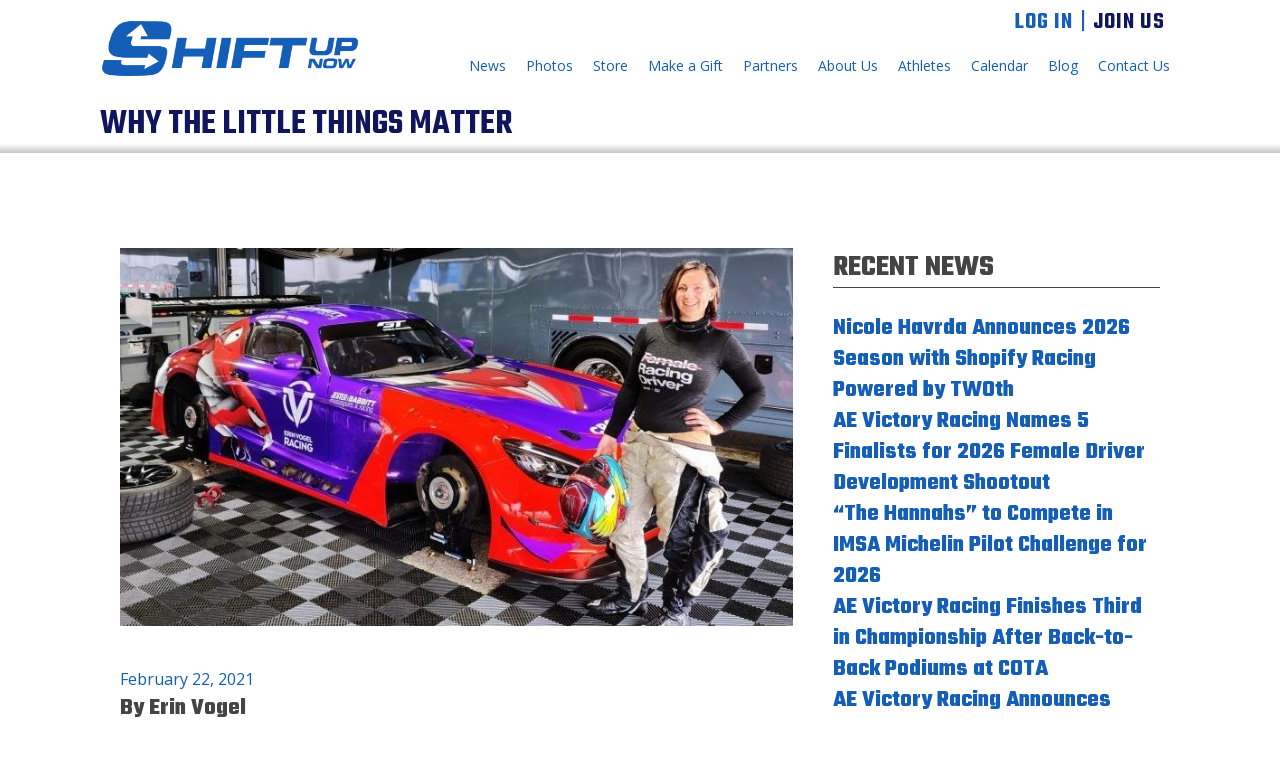

--- FILE ---
content_type: text/html; charset=UTF-8
request_url: https://shiftupnow.com/why-the-little-things-matter/
body_size: 12556
content:
<!DOCTYPE html>
<html lang="en-US" prefix="og: https://ogp.me/ns#" >
<head>
<meta charset="UTF-8">
<meta name="viewport" content="width=device-width, initial-scale=1.0">
<!-- WP_HEAD() START -->
<link rel="preload" as="style" href="https://fonts.googleapis.com/css?family=Open+Sans:100,200,300,400,500,600,700,800,900|Teko:100,200,300,400,500,600,700,800,900" >
<link rel="stylesheet" href="https://fonts.googleapis.com/css?family=Open+Sans:100,200,300,400,500,600,700,800,900|Teko:100,200,300,400,500,600,700,800,900">
	<style>img:is([sizes="auto" i], [sizes^="auto," i]) { contain-intrinsic-size: 3000px 1500px }</style>
	
<!-- Search Engine Optimization by Rank Math - https://rankmath.com/ -->
<title>Why the Little Things Matter - Shift Up Now</title>
<meta name="description" content="“VIR is a serious track.”"/>
<meta name="robots" content="follow, index, max-snippet:-1, max-video-preview:-1, max-image-preview:large"/>
<link rel="canonical" href="https://shiftupnow.com/why-the-little-things-matter/" />
<meta property="og:locale" content="en_US" />
<meta property="og:type" content="article" />
<meta property="og:title" content="Why the Little Things Matter - Shift Up Now" />
<meta property="og:description" content="“VIR is a serious track.”" />
<meta property="og:url" content="https://shiftupnow.com/why-the-little-things-matter/" />
<meta property="og:site_name" content="Shift Up Now" />
<meta property="article:tag" content="DXDT Racing" />
<meta property="article:tag" content="Erin Vogel" />
<meta property="article:tag" content="GT America" />
<meta property="article:tag" content="GT3" />
<meta property="article:tag" content="Shift Up Now" />
<meta property="article:tag" content="SRO America" />
<meta property="article:tag" content="Women In Motorsport" />
<meta property="article:section" content="Blog" />
<meta property="og:updated_time" content="2022-06-22T22:05:19-04:00" />
<meta property="og:image" content="https://shiftupnow.com/wp-content/uploads/2021/02/IMG_20210211_091031100-01-scaled-e1627648936676.jpeg" />
<meta property="og:image:secure_url" content="https://shiftupnow.com/wp-content/uploads/2021/02/IMG_20210211_091031100-01-scaled-e1627648936676.jpeg" />
<meta property="og:image:width" content="744" />
<meta property="og:image:height" content="418" />
<meta property="og:image:alt" content="Why the Little Things Matter" />
<meta property="og:image:type" content="image/jpeg" />
<meta property="article:published_time" content="2021-02-22T14:46:56-05:00" />
<meta property="article:modified_time" content="2022-06-22T22:05:19-04:00" />
<meta name="twitter:card" content="summary_large_image" />
<meta name="twitter:title" content="Why the Little Things Matter - Shift Up Now" />
<meta name="twitter:description" content="“VIR is a serious track.”" />
<meta name="twitter:image" content="https://shiftupnow.com/wp-content/uploads/2021/02/IMG_20210211_091031100-01-scaled-e1627648936676.jpeg" />
<meta name="twitter:label1" content="Written by" />
<meta name="twitter:data1" content="pippamann" />
<meta name="twitter:label2" content="Time to read" />
<meta name="twitter:data2" content="3 minutes" />
<script type="application/ld+json" class="rank-math-schema">{"@context":"https://schema.org","@graph":[{"@type":"Organization","@id":"https://shiftupnow.com/#organization","name":"Shift Up Now","url":"https://shiftupnow.com","logo":{"@type":"ImageObject","@id":"https://shiftupnow.com/#logo","url":"https://shiftupnow.com/wp-content/uploads/2020/10/ShiftUpNowIcon.png","contentUrl":"https://shiftupnow.com/wp-content/uploads/2020/10/ShiftUpNowIcon.png","caption":"Shift Up Now","inLanguage":"en-US","width":"900","height":"900"}},{"@type":"WebSite","@id":"https://shiftupnow.com/#website","url":"https://shiftupnow.com","name":"Shift Up Now","publisher":{"@id":"https://shiftupnow.com/#organization"},"inLanguage":"en-US"},{"@type":"ImageObject","@id":"https://shiftupnow.com/wp-content/uploads/2021/02/IMG_20210211_091031100-01-scaled-e1627648936676.jpeg","url":"https://shiftupnow.com/wp-content/uploads/2021/02/IMG_20210211_091031100-01-scaled-e1627648936676.jpeg","width":"744","height":"418","inLanguage":"en-US"},{"@type":"WebPage","@id":"https://shiftupnow.com/why-the-little-things-matter/#webpage","url":"https://shiftupnow.com/why-the-little-things-matter/","name":"Why the Little Things Matter - Shift Up Now","datePublished":"2021-02-22T14:46:56-05:00","dateModified":"2022-06-22T22:05:19-04:00","isPartOf":{"@id":"https://shiftupnow.com/#website"},"primaryImageOfPage":{"@id":"https://shiftupnow.com/wp-content/uploads/2021/02/IMG_20210211_091031100-01-scaled-e1627648936676.jpeg"},"inLanguage":"en-US"},{"@type":"Person","@id":"https://shiftupnow.com/author/pippamann/","name":"pippamann","url":"https://shiftupnow.com/author/pippamann/","image":{"@type":"ImageObject","@id":"https://secure.gravatar.com/avatar/ffd84f2895f3adcb7fa452d54fbe6622766a7b2ab385d7e5b97b7d0e0ef32e69?s=96&amp;d=mm&amp;r=g","url":"https://secure.gravatar.com/avatar/ffd84f2895f3adcb7fa452d54fbe6622766a7b2ab385d7e5b97b7d0e0ef32e69?s=96&amp;d=mm&amp;r=g","caption":"pippamann","inLanguage":"en-US"},"worksFor":{"@id":"https://shiftupnow.com/#organization"}},{"@type":"BlogPosting","headline":"Why the Little Things Matter - Shift Up Now","datePublished":"2021-02-22T14:46:56-05:00","dateModified":"2022-06-22T22:05:19-04:00","articleSection":"Blog","author":{"@id":"https://shiftupnow.com/author/pippamann/","name":"pippamann"},"publisher":{"@id":"https://shiftupnow.com/#organization"},"description":"\u201cVIR is a serious track.\u201d","name":"Why the Little Things Matter - Shift Up Now","@id":"https://shiftupnow.com/why-the-little-things-matter/#richSnippet","isPartOf":{"@id":"https://shiftupnow.com/why-the-little-things-matter/#webpage"},"image":{"@id":"https://shiftupnow.com/wp-content/uploads/2021/02/IMG_20210211_091031100-01-scaled-e1627648936676.jpeg"},"inLanguage":"en-US","mainEntityOfPage":{"@id":"https://shiftupnow.com/why-the-little-things-matter/#webpage"}}]}</script>
<!-- /Rank Math WordPress SEO plugin -->

<link rel='dns-prefetch' href='//www.googletagmanager.com' />
<link rel="alternate" type="application/rss+xml" title="Shift Up Now &raquo; Why the Little Things Matter Comments Feed" href="https://shiftupnow.com/why-the-little-things-matter/feed/" />
<link rel='stylesheet' id='ai1ec_style-css' href='//shiftupnow.com/wp-content/plugins/all-in-one-event-calendar/public/themes-ai1ec/vortex/css/ai1ec_parsed_css.css?ver=3.0.0' type='text/css' media='all' />
<link rel='stylesheet' id='wp-block-library-css' href='https://shiftupnow.com/wp-includes/css/dist/block-library/style.min.css?ver=faf7e9928ac0b0e8a7fbb26b6b62fa9a' type='text/css' media='all' />
<style id='classic-theme-styles-inline-css' type='text/css'>
/*! This file is auto-generated */
.wp-block-button__link{color:#fff;background-color:#32373c;border-radius:9999px;box-shadow:none;text-decoration:none;padding:calc(.667em + 2px) calc(1.333em + 2px);font-size:1.125em}.wp-block-file__button{background:#32373c;color:#fff;text-decoration:none}
</style>
<style id='global-styles-inline-css' type='text/css'>
:root{--wp--preset--aspect-ratio--square: 1;--wp--preset--aspect-ratio--4-3: 4/3;--wp--preset--aspect-ratio--3-4: 3/4;--wp--preset--aspect-ratio--3-2: 3/2;--wp--preset--aspect-ratio--2-3: 2/3;--wp--preset--aspect-ratio--16-9: 16/9;--wp--preset--aspect-ratio--9-16: 9/16;--wp--preset--color--black: #000000;--wp--preset--color--cyan-bluish-gray: #abb8c3;--wp--preset--color--white: #ffffff;--wp--preset--color--pale-pink: #f78da7;--wp--preset--color--vivid-red: #cf2e2e;--wp--preset--color--luminous-vivid-orange: #ff6900;--wp--preset--color--luminous-vivid-amber: #fcb900;--wp--preset--color--light-green-cyan: #7bdcb5;--wp--preset--color--vivid-green-cyan: #00d084;--wp--preset--color--pale-cyan-blue: #8ed1fc;--wp--preset--color--vivid-cyan-blue: #0693e3;--wp--preset--color--vivid-purple: #9b51e0;--wp--preset--gradient--vivid-cyan-blue-to-vivid-purple: linear-gradient(135deg,rgba(6,147,227,1) 0%,rgb(155,81,224) 100%);--wp--preset--gradient--light-green-cyan-to-vivid-green-cyan: linear-gradient(135deg,rgb(122,220,180) 0%,rgb(0,208,130) 100%);--wp--preset--gradient--luminous-vivid-amber-to-luminous-vivid-orange: linear-gradient(135deg,rgba(252,185,0,1) 0%,rgba(255,105,0,1) 100%);--wp--preset--gradient--luminous-vivid-orange-to-vivid-red: linear-gradient(135deg,rgba(255,105,0,1) 0%,rgb(207,46,46) 100%);--wp--preset--gradient--very-light-gray-to-cyan-bluish-gray: linear-gradient(135deg,rgb(238,238,238) 0%,rgb(169,184,195) 100%);--wp--preset--gradient--cool-to-warm-spectrum: linear-gradient(135deg,rgb(74,234,220) 0%,rgb(151,120,209) 20%,rgb(207,42,186) 40%,rgb(238,44,130) 60%,rgb(251,105,98) 80%,rgb(254,248,76) 100%);--wp--preset--gradient--blush-light-purple: linear-gradient(135deg,rgb(255,206,236) 0%,rgb(152,150,240) 100%);--wp--preset--gradient--blush-bordeaux: linear-gradient(135deg,rgb(254,205,165) 0%,rgb(254,45,45) 50%,rgb(107,0,62) 100%);--wp--preset--gradient--luminous-dusk: linear-gradient(135deg,rgb(255,203,112) 0%,rgb(199,81,192) 50%,rgb(65,88,208) 100%);--wp--preset--gradient--pale-ocean: linear-gradient(135deg,rgb(255,245,203) 0%,rgb(182,227,212) 50%,rgb(51,167,181) 100%);--wp--preset--gradient--electric-grass: linear-gradient(135deg,rgb(202,248,128) 0%,rgb(113,206,126) 100%);--wp--preset--gradient--midnight: linear-gradient(135deg,rgb(2,3,129) 0%,rgb(40,116,252) 100%);--wp--preset--font-size--small: 13px;--wp--preset--font-size--medium: 20px;--wp--preset--font-size--large: 36px;--wp--preset--font-size--x-large: 42px;--wp--preset--spacing--20: 0.44rem;--wp--preset--spacing--30: 0.67rem;--wp--preset--spacing--40: 1rem;--wp--preset--spacing--50: 1.5rem;--wp--preset--spacing--60: 2.25rem;--wp--preset--spacing--70: 3.38rem;--wp--preset--spacing--80: 5.06rem;--wp--preset--shadow--natural: 6px 6px 9px rgba(0, 0, 0, 0.2);--wp--preset--shadow--deep: 12px 12px 50px rgba(0, 0, 0, 0.4);--wp--preset--shadow--sharp: 6px 6px 0px rgba(0, 0, 0, 0.2);--wp--preset--shadow--outlined: 6px 6px 0px -3px rgba(255, 255, 255, 1), 6px 6px rgba(0, 0, 0, 1);--wp--preset--shadow--crisp: 6px 6px 0px rgba(0, 0, 0, 1);}:where(.is-layout-flex){gap: 0.5em;}:where(.is-layout-grid){gap: 0.5em;}body .is-layout-flex{display: flex;}.is-layout-flex{flex-wrap: wrap;align-items: center;}.is-layout-flex > :is(*, div){margin: 0;}body .is-layout-grid{display: grid;}.is-layout-grid > :is(*, div){margin: 0;}:where(.wp-block-columns.is-layout-flex){gap: 2em;}:where(.wp-block-columns.is-layout-grid){gap: 2em;}:where(.wp-block-post-template.is-layout-flex){gap: 1.25em;}:where(.wp-block-post-template.is-layout-grid){gap: 1.25em;}.has-black-color{color: var(--wp--preset--color--black) !important;}.has-cyan-bluish-gray-color{color: var(--wp--preset--color--cyan-bluish-gray) !important;}.has-white-color{color: var(--wp--preset--color--white) !important;}.has-pale-pink-color{color: var(--wp--preset--color--pale-pink) !important;}.has-vivid-red-color{color: var(--wp--preset--color--vivid-red) !important;}.has-luminous-vivid-orange-color{color: var(--wp--preset--color--luminous-vivid-orange) !important;}.has-luminous-vivid-amber-color{color: var(--wp--preset--color--luminous-vivid-amber) !important;}.has-light-green-cyan-color{color: var(--wp--preset--color--light-green-cyan) !important;}.has-vivid-green-cyan-color{color: var(--wp--preset--color--vivid-green-cyan) !important;}.has-pale-cyan-blue-color{color: var(--wp--preset--color--pale-cyan-blue) !important;}.has-vivid-cyan-blue-color{color: var(--wp--preset--color--vivid-cyan-blue) !important;}.has-vivid-purple-color{color: var(--wp--preset--color--vivid-purple) !important;}.has-black-background-color{background-color: var(--wp--preset--color--black) !important;}.has-cyan-bluish-gray-background-color{background-color: var(--wp--preset--color--cyan-bluish-gray) !important;}.has-white-background-color{background-color: var(--wp--preset--color--white) !important;}.has-pale-pink-background-color{background-color: var(--wp--preset--color--pale-pink) !important;}.has-vivid-red-background-color{background-color: var(--wp--preset--color--vivid-red) !important;}.has-luminous-vivid-orange-background-color{background-color: var(--wp--preset--color--luminous-vivid-orange) !important;}.has-luminous-vivid-amber-background-color{background-color: var(--wp--preset--color--luminous-vivid-amber) !important;}.has-light-green-cyan-background-color{background-color: var(--wp--preset--color--light-green-cyan) !important;}.has-vivid-green-cyan-background-color{background-color: var(--wp--preset--color--vivid-green-cyan) !important;}.has-pale-cyan-blue-background-color{background-color: var(--wp--preset--color--pale-cyan-blue) !important;}.has-vivid-cyan-blue-background-color{background-color: var(--wp--preset--color--vivid-cyan-blue) !important;}.has-vivid-purple-background-color{background-color: var(--wp--preset--color--vivid-purple) !important;}.has-black-border-color{border-color: var(--wp--preset--color--black) !important;}.has-cyan-bluish-gray-border-color{border-color: var(--wp--preset--color--cyan-bluish-gray) !important;}.has-white-border-color{border-color: var(--wp--preset--color--white) !important;}.has-pale-pink-border-color{border-color: var(--wp--preset--color--pale-pink) !important;}.has-vivid-red-border-color{border-color: var(--wp--preset--color--vivid-red) !important;}.has-luminous-vivid-orange-border-color{border-color: var(--wp--preset--color--luminous-vivid-orange) !important;}.has-luminous-vivid-amber-border-color{border-color: var(--wp--preset--color--luminous-vivid-amber) !important;}.has-light-green-cyan-border-color{border-color: var(--wp--preset--color--light-green-cyan) !important;}.has-vivid-green-cyan-border-color{border-color: var(--wp--preset--color--vivid-green-cyan) !important;}.has-pale-cyan-blue-border-color{border-color: var(--wp--preset--color--pale-cyan-blue) !important;}.has-vivid-cyan-blue-border-color{border-color: var(--wp--preset--color--vivid-cyan-blue) !important;}.has-vivid-purple-border-color{border-color: var(--wp--preset--color--vivid-purple) !important;}.has-vivid-cyan-blue-to-vivid-purple-gradient-background{background: var(--wp--preset--gradient--vivid-cyan-blue-to-vivid-purple) !important;}.has-light-green-cyan-to-vivid-green-cyan-gradient-background{background: var(--wp--preset--gradient--light-green-cyan-to-vivid-green-cyan) !important;}.has-luminous-vivid-amber-to-luminous-vivid-orange-gradient-background{background: var(--wp--preset--gradient--luminous-vivid-amber-to-luminous-vivid-orange) !important;}.has-luminous-vivid-orange-to-vivid-red-gradient-background{background: var(--wp--preset--gradient--luminous-vivid-orange-to-vivid-red) !important;}.has-very-light-gray-to-cyan-bluish-gray-gradient-background{background: var(--wp--preset--gradient--very-light-gray-to-cyan-bluish-gray) !important;}.has-cool-to-warm-spectrum-gradient-background{background: var(--wp--preset--gradient--cool-to-warm-spectrum) !important;}.has-blush-light-purple-gradient-background{background: var(--wp--preset--gradient--blush-light-purple) !important;}.has-blush-bordeaux-gradient-background{background: var(--wp--preset--gradient--blush-bordeaux) !important;}.has-luminous-dusk-gradient-background{background: var(--wp--preset--gradient--luminous-dusk) !important;}.has-pale-ocean-gradient-background{background: var(--wp--preset--gradient--pale-ocean) !important;}.has-electric-grass-gradient-background{background: var(--wp--preset--gradient--electric-grass) !important;}.has-midnight-gradient-background{background: var(--wp--preset--gradient--midnight) !important;}.has-small-font-size{font-size: var(--wp--preset--font-size--small) !important;}.has-medium-font-size{font-size: var(--wp--preset--font-size--medium) !important;}.has-large-font-size{font-size: var(--wp--preset--font-size--large) !important;}.has-x-large-font-size{font-size: var(--wp--preset--font-size--x-large) !important;}
:where(.wp-block-post-template.is-layout-flex){gap: 1.25em;}:where(.wp-block-post-template.is-layout-grid){gap: 1.25em;}
:where(.wp-block-columns.is-layout-flex){gap: 2em;}:where(.wp-block-columns.is-layout-grid){gap: 2em;}
:root :where(.wp-block-pullquote){font-size: 1.5em;line-height: 1.6;}
</style>
<link rel='stylesheet' id='typed-cursor-css' href='https://shiftupnow.com/wp-content/plugins/animated-typing-effect/assets/css/cursor.css?ver=faf7e9928ac0b0e8a7fbb26b6b62fa9a' type='text/css' media='all' />
<link rel='stylesheet' id='oxygen-css' href='https://shiftupnow.com/wp-content/plugins/oxygen/component-framework/oxygen.css?ver=4.9.5' type='text/css' media='all' />
<link rel='stylesheet' id='wpos-slick-style-css' href='https://shiftupnow.com/wp-content/plugins/wp-responsive-recent-post-slider/assets/css/slick.css?ver=3.7.1' type='text/css' media='all' />
<link rel='stylesheet' id='wppsac-public-style-css' href='https://shiftupnow.com/wp-content/plugins/wp-responsive-recent-post-slider/assets/css/recent-post-style.css?ver=3.7.1' type='text/css' media='all' />
<link rel='stylesheet' id='shiftnav-css' href='https://shiftupnow.com/wp-content/plugins/shiftnav-responsive-mobile-menu/assets/css/shiftnav.min.css?ver=1.8.2' type='text/css' media='all' />
<link rel='stylesheet' id='shiftnav-font-awesome-css' href='https://shiftupnow.com/wp-content/plugins/shiftnav-responsive-mobile-menu/assets/css/fontawesome/css/font-awesome.min.css?ver=1.8.2' type='text/css' media='all' />
<link rel='stylesheet' id='shiftnav-light-css' href='https://shiftupnow.com/wp-content/plugins/shiftnav-responsive-mobile-menu/assets/css/skins/light.css?ver=1.8.2' type='text/css' media='all' />
<script type="text/javascript" src="https://shiftupnow.com/wp-includes/js/jquery/jquery.min.js?ver=3.7.1" id="jquery-core-js"></script>

<!-- Google tag (gtag.js) snippet added by Site Kit -->
<!-- Google Analytics snippet added by Site Kit -->
<script type="text/javascript" src="https://www.googletagmanager.com/gtag/js?id=GT-K55F48N" id="google_gtagjs-js" async></script>
<script type="text/javascript" id="google_gtagjs-js-after">
/* <![CDATA[ */
window.dataLayer = window.dataLayer || [];function gtag(){dataLayer.push(arguments);}
gtag("set","linker",{"domains":["shiftupnow.com"]});
gtag("js", new Date());
gtag("set", "developer_id.dZTNiMT", true);
gtag("config", "GT-K55F48N");
/* ]]> */
</script>
<link rel="https://api.w.org/" href="https://shiftupnow.com/wp-json/" /><link rel="alternate" title="JSON" type="application/json" href="https://shiftupnow.com/wp-json/wp/v2/posts/1323" /><link rel="EditURI" type="application/rsd+xml" title="RSD" href="https://shiftupnow.com/xmlrpc.php?rsd" />
<link rel='shortlink' href='https://shiftupnow.com/?p=1323' />
<link rel="alternate" title="oEmbed (JSON)" type="application/json+oembed" href="https://shiftupnow.com/wp-json/oembed/1.0/embed?url=https%3A%2F%2Fshiftupnow.com%2Fwhy-the-little-things-matter%2F" />
<link rel="alternate" title="oEmbed (XML)" type="text/xml+oembed" href="https://shiftupnow.com/wp-json/oembed/1.0/embed?url=https%3A%2F%2Fshiftupnow.com%2Fwhy-the-little-things-matter%2F&#038;format=xml" />
<meta name="generator" content="Site Kit by Google 1.170.0" />
		<!-- ShiftNav CSS
	================================================================ -->
		<style type="text/css" id="shiftnav-dynamic-css">
			
/** ShiftNav Custom Menu Styles (Customizer) **/
/* togglebar */
#shiftnav-toggle-main { background:#145eb7; color:#ffffff; }


/** ShiftNav Custom Tweaks (General Settings) **/
.shiftnav-toggle-button {width: 100%; background: #145eb7;}
.shiftnav-toggle-button:hover {background: rgba(20,94,183,0.75);}
.shiftnav:after {box-shadow: none; -webkit-box-shadow: none;}
.shiftnav {border-left: 1px solid #444444!important; background: rgba(255,255,255,0.9)!important; z-index: 6000000000!important;}
.shiftnav ul.shiftnav-menu {padding-top: 50px;}
.shiftnav-menu .menu-item .shiftnav-target {font-size: 18px!important; font-weight: 600!important; text-transform: uppercase!important;}
.shiftnav-menu .menu-item:hover, .shiftnav-menu .menu-item.current-menu-item  .shiftnav-target {background: rgba(216,216,216,0.75)!important; color: #666666!important;}
.shiftnav .shiftnav-panel-close {background: none!important;}
.shiftnav .shiftnav-panel-close .fa {font-size: 28px;}

/* Status: Loaded from Transient */
		</style>
		<!-- end ShiftNav CSS -->

	<link rel="icon" href="https://shiftupnow.com/wp-content/uploads/2020/10/cropped-ShiftUpNowIcon-32x32.png" sizes="32x32" />
<link rel="icon" href="https://shiftupnow.com/wp-content/uploads/2020/10/cropped-ShiftUpNowIcon-192x192.png" sizes="192x192" />
<link rel="apple-touch-icon" href="https://shiftupnow.com/wp-content/uploads/2020/10/cropped-ShiftUpNowIcon-180x180.png" />
<meta name="msapplication-TileImage" content="https://shiftupnow.com/wp-content/uploads/2020/10/cropped-ShiftUpNowIcon-270x270.png" />
<link rel='stylesheet' id='oxygen-cache-47-css' href='//shiftupnow.com/wp-content/uploads/oxygen/css/47.css?cache=1700523328&#038;ver=faf7e9928ac0b0e8a7fbb26b6b62fa9a' type='text/css' media='all' />
<link rel='stylesheet' id='oxygen-cache-46-css' href='//shiftupnow.com/wp-content/uploads/oxygen/css/46.css?cache=1699884370&#038;ver=faf7e9928ac0b0e8a7fbb26b6b62fa9a' type='text/css' media='all' />
<link rel='stylesheet' id='oxygen-cache-82-css' href='//shiftupnow.com/wp-content/uploads/oxygen/css/82.css?cache=1656700338&#038;ver=faf7e9928ac0b0e8a7fbb26b6b62fa9a' type='text/css' media='all' />
<link rel='stylesheet' id='oxygen-universal-styles-css' href='//shiftupnow.com/wp-content/uploads/oxygen/css/universal.css?cache=1768419063&#038;ver=faf7e9928ac0b0e8a7fbb26b6b62fa9a' type='text/css' media='all' />
<!-- END OF WP_HEAD() -->
</head>
<body class="wp-singular post-template-default single single-post postid-1323 single-format-standard wp-theme-oxygen-is-not-a-theme  wp-embed-responsive oxygen-body" >




						<header id="_header-5-13" class="oxy-header-wrapper oxy-sticky-header  oxy-header" ><div id="_header_row-18-46" class="oxy-header-row" ><div class="oxy-header-container"><div id="_header_left-19-46" class="oxy-header-left" ><a id="link-20-46" class="ct-link" href="/"   ><img  id="image-21-46" alt="" src="https://shiftupnow.com/wp-content/uploads/2020/10/ShiftUpNowLogo.png" class="ct-image"/></a></div><div id="_header_center-22-46" class="oxy-header-center" ></div><div id="_header_right-23-46" class="oxy-header-right" ><div id="div_block-24-46" class="ct-div-block " ><div id="div_block-47-13" class="ct-div-block " ><div id="div_block-36-13" class="ct-div-block " ><a id="link_text-38-13" class="ct-link-text headerlinks" href="https://shiftupnow.member365.com/" target="_blank"  >Log In</a><div id="text_block-40-13" class="ct-text-block headerlinks" >&nbsp;|&nbsp;</div><a id="link_text-42-13" class="ct-link-text headerlinks" href="/join/"   >Join us</a></div></div><div id="div_block-31-46" class="ct-div-block" ><nav id="_nav_menu-32-46" class="oxy-nav-menu oxy-nav-menu-dropdowns oxy-nav-menu-dropdown-arrow" ><div class='oxy-menu-toggle'><div class='oxy-nav-menu-hamburger-wrap'><div class='oxy-nav-menu-hamburger'><div class='oxy-nav-menu-hamburger-line'></div><div class='oxy-nav-menu-hamburger-line'></div><div class='oxy-nav-menu-hamburger-line'></div></div></div></div><div class="menu-main-menu-container"><ul id="menu-main-menu" class="oxy-nav-menu-list"><li id="menu-item-45" class="menu-item menu-item-type-post_type menu-item-object-page menu-item-45"><a href="https://shiftupnow.com/news/">News</a></li>
<li id="menu-item-44" class="menu-item menu-item-type-post_type menu-item-object-page menu-item-44"><a href="https://shiftupnow.com/photos/">Photos</a></li>
<li id="menu-item-56" class="menu-item menu-item-type-custom menu-item-object-custom menu-item-56"><a target="_blank" href="https://styledaesthetic.com/shiftupnow/">Store</a></li>
<li id="menu-item-7106" class="menu-item menu-item-type-custom menu-item-object-custom menu-item-7106"><a target="_blank" href="https://shiftupnow.org/">Make a Gift</a></li>
<li id="menu-item-43" class="menu-item menu-item-type-post_type menu-item-object-page menu-item-43"><a href="https://shiftupnow.com/partners/">Partners</a></li>
<li id="menu-item-179" class="menu-item menu-item-type-post_type menu-item-object-page menu-item-179"><a href="https://shiftupnow.com/join/">About Us</a></li>
<li id="menu-item-216" class="menu-item menu-item-type-post_type menu-item-object-page menu-item-216"><a href="https://shiftupnow.com/athletes/">Athletes</a></li>
<li id="menu-item-4000" class="menu-item menu-item-type-post_type menu-item-object-page menu-item-4000"><a href="https://shiftupnow.com/calendar/">Calendar</a></li>
<li id="menu-item-42" class="menu-item menu-item-type-post_type menu-item-object-page menu-item-42"><a href="https://shiftupnow.com/blog/">Blog</a></li>
<li id="menu-item-40" class="menu-item menu-item-type-post_type menu-item-object-page menu-item-40"><a href="https://shiftupnow.com/contact-us/">Contact Us</a></li>
</ul></div></nav></div></div></div></div></div></header>
				<script type="text/javascript">
			jQuery(document).ready(function() {
				var selector = "#_header-5-13",
					scrollval = parseInt("100");
				if (!scrollval || scrollval < 1) {
										if (jQuery(window).width() >= 1121){
											jQuery("body").css("margin-top", jQuery(selector).outerHeight());
						jQuery(selector).addClass("oxy-sticky-header-active");
										}
									}
				else {
					var scrollTopOld = 0;
					jQuery(window).scroll(function() {
						if (!jQuery('body').hasClass('oxy-nav-menu-prevent-overflow')) {
							if (jQuery(this).scrollTop() > scrollval 
																) {
								if (
																		jQuery(window).width() >= 1121 && 
																		!jQuery(selector).hasClass("oxy-sticky-header-active")) {
									if (jQuery(selector).css('position')!='absolute') {
										jQuery("body").css("margin-top", jQuery(selector).outerHeight());
									}
									jQuery(selector)
										.addClass("oxy-sticky-header-active")
																			.addClass("oxy-sticky-header-fade-in");
																	}
							}
							else {
								jQuery(selector)
									.removeClass("oxy-sticky-header-fade-in")
									.removeClass("oxy-sticky-header-active");
								if (jQuery(selector).css('position')!='absolute') {
									jQuery("body").css("margin-top", "");
								}
							}
							scrollTopOld = jQuery(this).scrollTop();
						}
					})
				}
			});
		</script><section id="section-76-82" class=" ct-section" ><div class="ct-section-inner-wrap"><div id="div_block-77-82" class="ct-div-block" ><div id="div_block-78-82" class="ct-div-block" ><h1 id="headline-79-82" class="ct-headline"><span id="span-80-82" class="ct-span" >Why the Little Things Matter</span></h1></div></div></div></section><section id="section-10-48" class=" ct-section" ><div class="ct-section-inner-wrap"><div id="new_columns-13-82" class="ct-new-columns" ><div id="div_block-14-82" class="ct-div-block" ><img  id="image-17-82" alt="" src="https://shiftupnow.com/wp-content/uploads/2021/02/IMG_20210211_091031100-01-scaled-e1627648936676.jpeg" class="ct-image"/><div id="text_block-40-82" class="ct-text-block" ><span id="span-41-82" class="ct-span" >February 22, 2021</span></div><div id='inner_content-11-48' class='ct-inner-content'><h3><strong>By Erin Vogel</strong></h3>
<p>“VIR is a serious track.”</p>
<p>“GT3: Now that’s a serious car.”</p>
<p>“It takes real strength to drive a car like that.”</p>
<p>“That’s where the big boys run.”</p>
<p>These are all things I’ve heard in an attempt to discourage me from chasing my dreams. And this is just in <em>recent</em> years – I can’t even recall all the things I was told coming up through grassroots racing. Maybe these people thought they were preparing me, but I also think some part of them doubted my capability.</p>
<p>I’ve always been very honest with myself – and others – about my skill level. It allows me to find opportunities for growth and it usually keeps me safe. But this doesn’t seem to be a typical trait in drivers, at least outwardly.</p>
<p>I don’t know if it’s a trait more inherent to females, either by culture or by nature, but what I see as humility is sometimes perceived as a lack of confidence in a world full of male ego. In seeking to become a complete driver, it’s imperative for me to grow my skills first before taking a next step; however, this has sometimes been viewed as me being slow to learn, or simply just incapable of getting there.</p>
<p>Under the surface, I’m unlearning eight years of bad habits picked up in High Performance Driver Education (HPDE) and grassroots racing, where I mostly tried to teach myself how to race through reading and watching YouTube videos, and not really having a goal in mind. Meanwhile, the men I race against mostly jumped right into full racing gear because that’s what they <em>always</em> <em>wanted</em> to do.</p>
<p>When I first took my streetcar to HPDE, the idea of driving on a racetrack was not related to any thought of going racing. Perhaps that mindset had more to do with my age and understanding my own lack of experience, paired with natural timidity and an intimidation factor acquired via social media. As far as I knew at the time, women didn’t race.</p>
<p>Fortunately, I did find some incredible female role models and friends, both male and female, along the way. I’m consistently encountering things in racing that make me ask <em>why</em> things are done a certain way, and I think my curiosity about <em>why</em> has endeared me to a handful of great people. I’ve built a network of others who, like me, love to ask why and always want to keep improving.</p>
<p>I may not ever be the fastest, most celebrated, most decorated, or even much remembered as a racer. But I think the work I’m doing is important. I’m showing a handful of people that this “girl” who didn’t know her camber from her toe in the beginning is a driver who should be taken seriously. I smile a lot and I don’t always have the answer, but that’s specific to my own character and experiences, and not because of my gender.</p>
<p>I’m proving to a small circle of people that women are strong, capable, hard-working, focused athletes who can endure, adapt, and compete with the best. We’re not so different from our male counterparts after all, except maybe a little less afraid to show our emotions – occasionally.</p>
<p>The best part is to find that I’m not alone in this roll. Organizations like Shift Up Now start out as one person – and not always a woman – who wants to see a change. That evolves into a network of drivers of all shapes, sizes, genders, ethnicities, localities, ages, and skill-levels coming together for support and visibility. People start to recognize that there are more and more women succeeding in so many ways, at so many levels, and a network of success grows.</p>
<p>I used to hear that visibility was important only if we (women) were going to get the results. Yes, winners get the most attention and that helps to spread the message, but the women and men of Shift Up Now have agreed not to let us forget how often the small impacts are just important as the great ones. They add up slowly over time, and perhaps they’re less apt to fade quickly away. Which is why I got on board.</p>
<p>And I want to thank you for being here with us too.</p>
</div></div><div id="div_block-15-82" class="ct-div-block post-sidebar" ><h2 id="headline-37-82" class="ct-headline">Recent News</h2><div id="_dynamic_list-20-82" class="oxy-dynamic-list"><div id="div_block-21-82-1" class="ct-div-block" data-id="div_block-21-82"><h3 id="headline-24-82-1" class="ct-headline" data-id="headline-24-82"><span id="span-32-82-1" class="ct-span" data-id="span-32-82"><a href="https://shiftupnow.com/nicole-havrda-announces-2026-season-with-shopify-racing-powered-by-twoth/">Nicole Havrda Announces 2026 Season with Shopify Racing Powered by TWOth</a></span></h3></div><div id="div_block-21-82-2" class="ct-div-block" data-id="div_block-21-82"><h3 id="headline-24-82-2" class="ct-headline" data-id="headline-24-82"><span id="span-32-82-2" class="ct-span" data-id="span-32-82"><a href="https://shiftupnow.com/ae-victory-racing-names-5-finalists-for-2026-female-driver-development-shootout/">AE Victory Racing Names 5 Finalists for 2026 Female Driver Development Shootout</a></span></h3></div><div id="div_block-21-82-3" class="ct-div-block" data-id="div_block-21-82"><h3 id="headline-24-82-3" class="ct-headline" data-id="headline-24-82"><span id="span-32-82-3" class="ct-span" data-id="span-32-82"><a href="https://shiftupnow.com/the-hannahs-to-compete-in-imsa-michelin-pilot-challenge-for-2026/">&ldquo;The Hannahs&rdquo; to Compete in IMSA Michelin Pilot Challenge for 2026</a></span></h3></div><div id="div_block-21-82-4" class="ct-div-block" data-id="div_block-21-82"><h3 id="headline-24-82-4" class="ct-headline" data-id="headline-24-82"><span id="span-32-82-4" class="ct-span" data-id="span-32-82"><a href="https://shiftupnow.com/ae-victory-racing-finishes-third-in-championship-after-back-to-back-podiums-at-cota/">AE Victory Racing Finishes Third in Championship After Back-to-Back Podiums at COTA</a></span></h3></div><div id="div_block-21-82-5" class="ct-div-block" data-id="div_block-21-82"><h3 id="headline-24-82-5" class="ct-headline" data-id="headline-24-82"><span id="span-32-82-5" class="ct-span" data-id="span-32-82"><a href="https://shiftupnow.com/ae-victory-racing-announces-expansion-and-opens-2026-female-driver-shootout-applications/">AE Victory Racing Announces Expansion and Opens 2026 Female Driver Shootout Applications</a></span></h3></div>                    
                                            
                                        <div class="oxy-repeater-pages-wrap">
                        <div class="oxy-repeater-pages">
                            <span aria-current="page" class="page-numbers current">1</span>
<a class="page-numbers" href="https://shiftupnow.com/why-the-little-things-matter/page/2/">2</a>
<a class="page-numbers" href="https://shiftupnow.com/why-the-little-things-matter/page/3/">3</a>
<span class="page-numbers dots">&hellip;</span>
<a class="page-numbers" href="https://shiftupnow.com/why-the-little-things-matter/page/48/">48</a>
<a class="next page-numbers" href="https://shiftupnow.com/why-the-little-things-matter/page/2/">Next &raquo;</a>                        </div>
                    </div>
                                        
                    </div>
<h2 id="headline-53-82" class="ct-headline">Recent Blog Posts</h2><div id="_dynamic_list-56-82" class="oxy-dynamic-list"><div id="div_block-57-82-1" class="ct-div-block" data-id="div_block-57-82"><h3 id="headline-58-82-1" class="ct-headline" data-id="headline-58-82"><span id="span-59-82-1" class="ct-span" data-id="span-59-82"><a href="https://shiftupnow.com/meet-the-athlete-loni-unser/">Meet the Athlete: Loni Unser</a></span></h3></div><div id="div_block-57-82-2" class="ct-div-block" data-id="div_block-57-82"><h3 id="headline-58-82-2" class="ct-headline" data-id="headline-58-82"><span id="span-59-82-2" class="ct-span" data-id="span-59-82"><a href="https://shiftupnow.com/meet-the-athlete-michele-abbate/">Meet the Athlete: Michele Abbate</a></span></h3></div><div id="div_block-57-82-3" class="ct-div-block" data-id="div_block-57-82"><h3 id="headline-58-82-3" class="ct-headline" data-id="headline-58-82"><span id="span-59-82-3" class="ct-span" data-id="span-59-82"><a href="https://shiftupnow.com/meet-the-athlete-sarah-montgomery/">Meet the Athlete: Sarah Montgomery</a></span></h3></div><div id="div_block-57-82-4" class="ct-div-block" data-id="div_block-57-82"><h3 id="headline-58-82-4" class="ct-headline" data-id="headline-58-82"><span id="span-59-82-4" class="ct-span" data-id="span-59-82"><a href="https://shiftupnow.com/meet-the-athlete-hannah-grisham/">Meet the Athlete: Hannah Grisham</a></span></h3></div><div id="div_block-57-82-5" class="ct-div-block" data-id="div_block-57-82"><h3 id="headline-58-82-5" class="ct-headline" data-id="headline-58-82"><span id="span-59-82-5" class="ct-span" data-id="span-59-82"><a href="https://shiftupnow.com/meet-the-athlete-ashlyn-speed/">Meet the Athlete: Ashlyn Speed</a></span></h3></div>                    
                                            
                                        <div class="oxy-repeater-pages-wrap">
                        <div class="oxy-repeater-pages">
                            <span aria-current="page" class="page-numbers current">1</span>
<a class="page-numbers" href="https://shiftupnow.com/why-the-little-things-matter/page/2/">2</a>
<a class="page-numbers" href="https://shiftupnow.com/why-the-little-things-matter/page/3/">3</a>
<span class="page-numbers dots">&hellip;</span>
<a class="page-numbers" href="https://shiftupnow.com/why-the-little-things-matter/page/7/">7</a>
<a class="next page-numbers" href="https://shiftupnow.com/why-the-little-things-matter/page/2/">Next &raquo;</a>                        </div>
                    </div>
                                        
                    </div>
</div></div></div></section><section id="section-64-13" class=" ct-section" ><div class="ct-section-inner-wrap"><div id="new_columns-6-47" class="ct-new-columns" ><div id="div_block-7-47" class="ct-div-block" ><img  id="image-3-47" alt="" src="https://shiftupnow.com/wp-content/uploads/2020/10/ShiftUpNowLogo-white.png" class="ct-image"/><div id="text_block-66-13" class="ct-text-block" >©&nbsp;<span id="span-25-47" class="ct-span" >2026</span> Shift Up Now Inc. All Rights Reserved</div></div><div id="div_block-8-47" class="ct-div-block" ><a id="link_button-26-47" class="ct-link-button" href="https://shiftupnow.com/newsletter/" target="_self"  >Join Our Mailing List</a><div id="div_block-11-47" class="ct-div-block" ><a id="link_text-20-47" class="ct-link-text" href="/faq" target="_self"  >FAQ</a><a id="link-16-47" class="ct-link" href="https://www.facebook.com/shiftupnow/" target="_blank"  ><div id="fancy_icon-12-47" class="ct-fancy-icon" ><svg id="svg-fancy_icon-12-47"><use xlink:href="#FontAwesomeicon-facebook-square"></use></svg></div></a><a id="link-19-47" class="ct-link" href="https://www.instagram.com/shiftupnow/" target="_blank"  ><div id="fancy_icon-15-47" class="ct-fancy-icon" ><svg id="svg-fancy_icon-15-47"><use xlink:href="#FontAwesomeicon-instagram"></use></svg></div></a><a id="link-23-47" class="ct-link" href="https://twitter.com/ShiftUpNow" target="_blank"  ><div id="fancy_icon-24-47" class="ct-fancy-icon" ><svg id="svg-fancy_icon-24-47"><use xlink:href="#FontAwesomeicon-twitter"></use></svg></div></a></div></div></div></div></section>	<!-- WP_FOOTER -->
<script type="speculationrules">
{"prefetch":[{"source":"document","where":{"and":[{"href_matches":"\/*"},{"not":{"href_matches":["\/wp-*.php","\/wp-admin\/*","\/wp-content\/uploads\/*","\/wp-content\/*","\/wp-content\/plugins\/*","\/wp-content\/themes\/twentytwenty\/*","\/wp-content\/themes\/oxygen-is-not-a-theme\/*","\/*\\?(.+)"]}},{"not":{"selector_matches":"a[rel~=\"nofollow\"]"}},{"not":{"selector_matches":".no-prefetch, .no-prefetch a"}}]},"eagerness":"conservative"}]}
</script>
<style>.ct-FontAwesomeicon-facebook-square{width:0.857142857143em}</style>
<style>.ct-FontAwesomeicon-twitter{width:0.928571428571em}</style>
<style>.ct-FontAwesomeicon-instagram{width:0.857142857143em}</style>
<?xml version="1.0"?><svg xmlns="http://www.w3.org/2000/svg" xmlns:xlink="http://www.w3.org/1999/xlink" aria-hidden="true" style="position: absolute; width: 0; height: 0; overflow: hidden;" version="1.1"><defs><symbol id="FontAwesomeicon-facebook-square" viewBox="0 0 24 28"><title>facebook-square</title><path d="M19.5 2c2.484 0 4.5 2.016 4.5 4.5v15c0 2.484-2.016 4.5-4.5 4.5h-2.938v-9.297h3.109l0.469-3.625h-3.578v-2.312c0-1.047 0.281-1.75 1.797-1.75l1.906-0.016v-3.234c-0.328-0.047-1.469-0.141-2.781-0.141-2.766 0-4.672 1.687-4.672 4.781v2.672h-3.125v3.625h3.125v9.297h-8.313c-2.484 0-4.5-2.016-4.5-4.5v-15c0-2.484 2.016-4.5 4.5-4.5h15z"/></symbol><symbol id="FontAwesomeicon-twitter" viewBox="0 0 26 28"><title>twitter</title><path d="M25.312 6.375c-0.688 1-1.547 1.891-2.531 2.609 0.016 0.219 0.016 0.438 0.016 0.656 0 6.672-5.078 14.359-14.359 14.359-2.859 0-5.516-0.828-7.75-2.266 0.406 0.047 0.797 0.063 1.219 0.063 2.359 0 4.531-0.797 6.266-2.156-2.219-0.047-4.078-1.5-4.719-3.5 0.313 0.047 0.625 0.078 0.953 0.078 0.453 0 0.906-0.063 1.328-0.172-2.312-0.469-4.047-2.5-4.047-4.953v-0.063c0.672 0.375 1.453 0.609 2.281 0.641-1.359-0.906-2.25-2.453-2.25-4.203 0-0.938 0.25-1.797 0.688-2.547 2.484 3.062 6.219 5.063 10.406 5.281-0.078-0.375-0.125-0.766-0.125-1.156 0-2.781 2.25-5.047 5.047-5.047 1.453 0 2.766 0.609 3.687 1.594 1.141-0.219 2.234-0.641 3.203-1.219-0.375 1.172-1.172 2.156-2.219 2.781 1.016-0.109 2-0.391 2.906-0.781z"/></symbol><symbol id="FontAwesomeicon-instagram" viewBox="0 0 24 28"><title>instagram</title><path d="M16 14c0-2.203-1.797-4-4-4s-4 1.797-4 4 1.797 4 4 4 4-1.797 4-4zM18.156 14c0 3.406-2.75 6.156-6.156 6.156s-6.156-2.75-6.156-6.156 2.75-6.156 6.156-6.156 6.156 2.75 6.156 6.156zM19.844 7.594c0 0.797-0.641 1.437-1.437 1.437s-1.437-0.641-1.437-1.437 0.641-1.437 1.437-1.437 1.437 0.641 1.437 1.437zM12 4.156c-1.75 0-5.5-0.141-7.078 0.484-0.547 0.219-0.953 0.484-1.375 0.906s-0.688 0.828-0.906 1.375c-0.625 1.578-0.484 5.328-0.484 7.078s-0.141 5.5 0.484 7.078c0.219 0.547 0.484 0.953 0.906 1.375s0.828 0.688 1.375 0.906c1.578 0.625 5.328 0.484 7.078 0.484s5.5 0.141 7.078-0.484c0.547-0.219 0.953-0.484 1.375-0.906s0.688-0.828 0.906-1.375c0.625-1.578 0.484-5.328 0.484-7.078s0.141-5.5-0.484-7.078c-0.219-0.547-0.484-0.953-0.906-1.375s-0.828-0.688-1.375-0.906c-1.578-0.625-5.328-0.484-7.078-0.484zM24 14c0 1.656 0.016 3.297-0.078 4.953-0.094 1.922-0.531 3.625-1.937 5.031s-3.109 1.844-5.031 1.937c-1.656 0.094-3.297 0.078-4.953 0.078s-3.297 0.016-4.953-0.078c-1.922-0.094-3.625-0.531-5.031-1.937s-1.844-3.109-1.937-5.031c-0.094-1.656-0.078-3.297-0.078-4.953s-0.016-3.297 0.078-4.953c0.094-1.922 0.531-3.625 1.937-5.031s3.109-1.844 5.031-1.937c1.656-0.094 3.297-0.078 4.953-0.078s3.297-0.016 4.953 0.078c1.922 0.094 3.625 0.531 5.031 1.937s1.844 3.109 1.937 5.031c0.094 1.656 0.078 3.297 0.078 4.953z"/></symbol></defs></svg>


	<!-- ShiftNav #shiftnav-main -->
	<div class="shiftnav shiftnav-nojs shiftnav-shiftnav-main shiftnav-right-edge shiftnav-skin-light shiftnav-transition-standard" id="shiftnav-main" data-shiftnav-id="shiftnav-main">
		<div class="shiftnav-inner">

							<button class="shiftnav-panel-close"><i class="fa fa-times"></i></button>
			
			<nav class="shiftnav-nav"><ul id="menu-main-menu-1" class="shiftnav-menu shiftnav-targets-default shiftnav-targets-text-default shiftnav-targets-icon-default"><li class="menu-item menu-item-type-post_type menu-item-object-page menu-item-45 shiftnav-depth-0"><a class="shiftnav-target"  href="https://shiftupnow.com/news/">News</a></li><li class="menu-item menu-item-type-post_type menu-item-object-page menu-item-44 shiftnav-depth-0"><a class="shiftnav-target"  href="https://shiftupnow.com/photos/">Photos</a></li><li class="menu-item menu-item-type-custom menu-item-object-custom menu-item-56 shiftnav-depth-0"><a class="shiftnav-target"  target="_blank" href="https://styledaesthetic.com/shiftupnow/">Store</a></li><li class="menu-item menu-item-type-custom menu-item-object-custom menu-item-7106 shiftnav-depth-0"><a class="shiftnav-target"  target="_blank" href="https://shiftupnow.org/">Make a Gift</a></li><li class="menu-item menu-item-type-post_type menu-item-object-page menu-item-43 shiftnav-depth-0"><a class="shiftnav-target"  href="https://shiftupnow.com/partners/">Partners</a></li><li class="menu-item menu-item-type-post_type menu-item-object-page menu-item-179 shiftnav-depth-0"><a class="shiftnav-target"  href="https://shiftupnow.com/join/">About Us</a></li><li class="menu-item menu-item-type-post_type menu-item-object-page menu-item-216 shiftnav-depth-0"><a class="shiftnav-target"  href="https://shiftupnow.com/athletes/">Athletes</a></li><li class="menu-item menu-item-type-post_type menu-item-object-page menu-item-4000 shiftnav-depth-0"><a class="shiftnav-target"  href="https://shiftupnow.com/calendar/">Calendar</a></li><li class="menu-item menu-item-type-post_type menu-item-object-page menu-item-42 shiftnav-depth-0"><a class="shiftnav-target"  href="https://shiftupnow.com/blog/">Blog</a></li><li class="menu-item menu-item-type-post_type menu-item-object-page menu-item-40 shiftnav-depth-0"><a class="shiftnav-target"  href="https://shiftupnow.com/contact-us/">Contact Us</a></li></ul></nav>
			<button class="shiftnav-sr-close shiftnav-sr-only shiftnav-sr-only-focusable">
				&times; Close Panel			</button>

		</div><!-- /.shiftnav-inner -->
	</div><!-- /.shiftnav #shiftnav-main -->


	
		<script type="text/javascript">
			jQuery(document).ready(function() {
				jQuery('body').on('click', '.oxy-menu-toggle', function() {
					jQuery(this).parent('.oxy-nav-menu').toggleClass('oxy-nav-menu-open');
					jQuery('body').toggleClass('oxy-nav-menu-prevent-overflow');
					jQuery('html').toggleClass('oxy-nav-menu-prevent-overflow');
				});
				var selector = '.oxy-nav-menu-open .menu-item a[href*="#"]';
				jQuery('body').on('click', selector, function(){
					jQuery('.oxy-nav-menu-open').removeClass('oxy-nav-menu-open');
					jQuery('body').removeClass('oxy-nav-menu-prevent-overflow');
					jQuery('html').removeClass('oxy-nav-menu-prevent-overflow');
					jQuery(this).click();
				});
			});
		</script>

	<link rel='stylesheet' id='glg-photobox-style-css' href='https://shiftupnow.com/wp-content/plugins/gallery-lightbox-slider/css/photobox/photobox.min.css?ver=1.0.0.41' type='text/css' media='' />
<script type="text/javascript" src="https://shiftupnow.com/wp-content/plugins/animated-typing-effect/assets/js/typed.js?ver=1" id="typed-script-js"></script>
<script type="text/javascript" src="https://shiftupnow.com/wp-content/plugins/animated-typing-effect/assets/js/typed.fe.js?ver=1" id="typed-frontend-js"></script>
<script type="text/javascript" id="shiftnav-js-extra">
/* <![CDATA[ */
var shiftnav_data = {"shift_body":"off","shift_body_wrapper":"","lock_body":"on","lock_body_x":"off","open_current":"off","collapse_accordions":"off","scroll_panel":"on","breakpoint":"","v":"1.8.2","pro":"0","touch_off_close":"on","scroll_offset":"100","disable_transforms":"off","close_on_target_click":"off","scroll_top_boundary":"50","scroll_tolerance":"10","process_uber_segments":"on"};
/* ]]> */
</script>
<script type="text/javascript" src="https://shiftupnow.com/wp-content/plugins/shiftnav-responsive-mobile-menu/assets/js/shiftnav.min.js?ver=1.8.2" id="shiftnav-js"></script>
<script type="text/javascript" src="https://shiftupnow.com/wp-content/plugins/gallery-lightbox-slider/js/jquery/photobox/jquery.photobox.min.js?ver=1.0.0.41" id="glg-photobox-js"></script>

<!--[if lt IE 9]><link rel="stylesheet" href="https://shiftupnow.com/wp-content/plugins/gallery-lightbox-slider '/css/photobox/photobox.ie.css'.'"><![endif]-->

<style type="text/css">
#pbOverlay { background:rgba(0,0,0,.90)  none repeat scroll 0% 0% !important; }
	.gallery-caption, .blocks-gallery-item figcaption { display: none !important; }	.pbWrapper > img{display: inline;}
	#pbThumbsToggler {display: none !important;}
</style>

<script type="text/javascript">// <![CDATA[
jQuery(document).ready(function($) {
	/* START --- Gallery Lightbox Lite --- */
	
    function escapeHtml(unsafe) {
        return unsafe
            .replace(/&/g, "&amp;")
            .replace(/</g, "&lt;")
            .replace(/>/g, "&gt;")
            .replace(/"/g, "&quot;")
            .replace(/'/g, "&#039;");
    }
	/* Gutenberg Adaptive */
	$('.blocks-gallery-item, .wp-block-image').each(function(i) {

		var $blck = $(this).find('img'),
		$isSrc = $blck.attr('src');

		if (! $blck.closest('a').length) {
			$blck.wrap('<a class="glg-a-custom-wrap" href="'+$isSrc+'"></a>');
		}
		else {
			$blck.closest('a').addClass('glg-a-custom-wrap');
		}

        /* Sanitize */
        if (typeof $blck.attr('alt') !== 'undefined' && $blck.attr('alt') !== '') {
            $blck.attr('alt', escapeHtml($blck.attr('alt')));
        }

	});

	
	/* Initialize!
	.glg-a-custom-wrap (Block Gallery)
	.carousel-item:not(".bx-clone") > a:not(".icp_custom_link") (Image Carousel)
	.gallery-item > dt > a (Native Gallery) */
	$('.gallery, .ghozylab-gallery, .wp-block-gallery')
		.photobox('.carousel-item > a:not(".icp_custom_link"),a.glg-a-custom-wrap, .gallery-item > dt > a, .gallery-item > div > a',{
			autoplay: false,
			time: 3000,
			thumbs: false,
			counter: ''
		}, callback);
		function callback(){
		};

});

/* END --- Gallery Lightbox Lite --- */

// ]]></script>


    <script type="text/javascript" id="ct-footer-js"></script><!-- /WP_FOOTER --> 
<script>(function(){function c(){var b=a.contentDocument||a.contentWindow.document;if(b){var d=b.createElement('script');d.innerHTML="window.__CF$cv$params={r:'9bfa0a3a7ff4f859',t:'MTc2ODY5NjgxNS4wMDAwMDA='};var a=document.createElement('script');a.nonce='';a.src='/cdn-cgi/challenge-platform/scripts/jsd/main.js';document.getElementsByTagName('head')[0].appendChild(a);";b.getElementsByTagName('head')[0].appendChild(d)}}if(document.body){var a=document.createElement('iframe');a.height=1;a.width=1;a.style.position='absolute';a.style.top=0;a.style.left=0;a.style.border='none';a.style.visibility='hidden';document.body.appendChild(a);if('loading'!==document.readyState)c();else if(window.addEventListener)document.addEventListener('DOMContentLoaded',c);else{var e=document.onreadystatechange||function(){};document.onreadystatechange=function(b){e(b);'loading'!==document.readyState&&(document.onreadystatechange=e,c())}}}})();</script></body>
</html>


--- FILE ---
content_type: text/css
request_url: https://shiftupnow.com/wp-content/uploads/oxygen/css/47.css?cache=1700523328&ver=faf7e9928ac0b0e8a7fbb26b6b62fa9a
body_size: 142
content:
#section-64-13 > .ct-section-inner-wrap{padding-top:40px;padding-bottom:40px}#section-64-13{background-color:#10165b}#div_block-7-47{width:50%;align-items:flex-start;text-align:left}#div_block-8-47{width:50%;align-items:flex-end;text-align:right}#div_block-11-47{flex-direction:row;display:flex;flex-wrap:wrap;align-items:center}@media (max-width:991px){#div_block-8-47{display:flex;align-items:flex-start}}@media (max-width:991px){#new_columns-6-47> .ct-div-block{width:100% !important}}#text_block-66-13{color:#d8d8d8;padding-top:30px;font-size:14px}#link_text-20-47{color:#ffffff;font-weight:600;padding-right:10px}#link_button-26-47{background-color:#ffffff;border:1px solid #ffffff;color:#10165b;padding:6px 9.6px}#link_button-26-47{margin-bottom:20px;font-family:'Teko';font-size:24px;text-transform:uppercase;padding-left:15px;padding-right:15px}#link_button-26-47:hover{background-color:#d8d8d8;border:1px solid #d8d8d8;color:#10165b;padding:6px 9.6px}#link_button-26-47:hover{padding-left:15px;padding-right:15px}#image-3-47{width:225px}#fancy_icon-12-47{color:#ffffff}#fancy_icon-12-47>svg{width:38px;height:38px}#fancy_icon-12-47{padding-top:8px;padding-left:8px;padding-right:8px;padding-bottom:8px}#fancy_icon-15-47{color:#ffffff}#fancy_icon-15-47>svg{width:38px;height:38px}#fancy_icon-15-47{padding-top:8px;padding-left:8px;padding-right:8px;padding-bottom:8px}#fancy_icon-24-47{color:#ffffff}#fancy_icon-24-47>svg{width:38px;height:38px}#fancy_icon-24-47{padding-top:8px;padding-left:8px;padding-right:8px;padding-bottom:8px}

--- FILE ---
content_type: text/css
request_url: https://shiftupnow.com/wp-content/uploads/oxygen/css/46.css?cache=1699884370&ver=faf7e9928ac0b0e8a7fbb26b6b62fa9a
body_size: 655
content:
#div_block-24-46{flex-direction:column;display:flex;align-items:flex-end;text-align:right}#div_block-47-13{flex-direction:column;display:flex;align-items:flex-end;text-align:right;padding-top:5px;padding-bottom:5px;padding-right:15px;align-self:right}#div_block-36-13{flex-direction:unset;display:flex;flex-wrap:wrap;clear:both}#div_block-31-46{width:100%}@media (max-width:1120px){#div_block-31-46{display:flex;align-items:flex-end;padding-right:15px}}@media (max-width:991px){#div_block-31-46{display:flex;align-items:flex-end;padding-right:15px}}@media (max-width:767px){#div_block-24-46{display:flex;align-items:center}}@media (max-width:767px){#div_block-36-13{display:flex;width:100%;justify-content:center}}@media (max-width:767px){#div_block-31-46{display:flex;align-items:center}}#text_block-40-13{color:#145eb7;font-family:'Teko';font-size:24px;padding-left:5px;padding-right:5px;line-height:1}@media (max-width:767px){#text_block-40-13{font-size:20px}}@media (max-width:479px){#text_block-40-13{font-size:16px}}#link_text-38-13{color:#145eb7;font-size:24px;font-family:'Teko';text-transform:uppercase;letter-spacing:1px;font-weight:600;line-height:1}#link_text-38-13:hover{color:rgba(20,94,183,0.75)}#link_text-42-13{color:#10165b;font-size:24px;font-family:'Teko';text-transform:uppercase;letter-spacing:1px;font-weight:600;line-height:1}#link_text-42-13:hover{color:rgba(12,22,109,0.75)}@media (max-width:767px){#link_text-38-13{font-size:20px;letter-spacing:0px}}@media (max-width:767px){#link_text-42-13{font-size:20px;letter-spacing:0px}}@media (max-width:479px){#link_text-38-13{font-size:18px}}@media (max-width:479px){#link_text-42-13{font-size:18px}}#image-21-46{width:260px}@media (max-width:767px){#image-21-46{width:230px;padding-bottom:15px}}@media (max-width:1120px){#_nav_menu-32-46 .oxy-nav-menu-list{display:none}#_nav_menu-32-46 .oxy-menu-toggle{display:initial}#_nav_menu-32-46.oxy-nav-menu.oxy-nav-menu-open .oxy-nav-menu-list{display:initial}}#_nav_menu-32-46.oxy-nav-menu.oxy-nav-menu-open{margin-top:0 !important;margin-right:0 !important;margin-left:0 !important;margin-bottom:0 !important}#_nav_menu-32-46.oxy-nav-menu.oxy-nav-menu-open .menu-item a{padding-top:15px;padding-bottom:15px;padding-left:10px;padding-right:10px}#_nav_menu-32-46 .oxy-nav-menu-hamburger-wrap{width:36px;height:36px;margin-top:10px;margin-bottom:10px}#_nav_menu-32-46 .oxy-nav-menu-hamburger{width:36px;height:28px}#_nav_menu-32-46 .oxy-nav-menu-hamburger-line{height:5px;background-color:#145eb7}#_nav_menu-32-46 .oxy-nav-menu-hamburger-wrap:hover .oxy-nav-menu-hamburger-line{background-color:rgba(20,94,183,0.75)}#_nav_menu-32-46.oxy-nav-menu-open .oxy-nav-menu-hamburger .oxy-nav-menu-hamburger-line:first-child{top:11.5px}#_nav_menu-32-46.oxy-nav-menu-open .oxy-nav-menu-hamburger .oxy-nav-menu-hamburger-line:last-child{top:-11.5px}#_nav_menu-32-46 .oxy-nav-menu-list{flex-direction:row}#_nav_menu-32-46 .menu-item a{padding-top:15px;padding-left:10px;padding-right:10px;padding-bottom:15px;font-size:14px}#_nav_menu-32-46.oxy-nav-menu:not(.oxy-nav-menu-open) .sub-menu{background-color:rgba(216,216,216,0)}#_nav_menu-32-46.oxy-nav-menu:not(.oxy-nav-menu-open) .sub-menu .menu-item a{border:0;padding-top:15px;padding-bottom:15px}#_nav_menu-32-46 .menu-item:focus-within a,#_nav_menu-32-46 .menu-item:hover a{background-color:rgba(216,216,216,0);padding-bottom:13px;border-bottom-width:2px}#_nav_menu-32-46.oxy-nav-menu:not(.oxy-nav-menu-open) .sub-menu:hover{background-color:rgba(216,216,216,0)}#_nav_menu-32-46.oxy-nav-menu:not(.oxy-nav-menu-open) .sub-menu .menu-item a:hover{border:0;padding-top:15px;padding-bottom:15px}@media (max-width:991px){#_nav_menu-32-46{flex-direction:unset}#_nav_menu-32-46.oxy-nav-menu:not(.oxy-nav-menu-open) .sub-menu .menu-item a{border:0}}@media (min-width:1121px){#_header-5-13.oxy-header-wrapper.oxy-header.oxy-sticky-header.oxy-sticky-header-active{position:fixed;top:0;left:0;right:0;z-index:2147483640;background-color:rgba(255,255,255,0.75);box-shadow:0px 0px 10px rgba(0,0,0,0.3);}#_header-5-13.oxy-header.oxy-sticky-header-active .oxygen-hide-in-sticky{display:none}#_header-5-13.oxy-header.oxy-header .oxygen-show-in-sticky-only{display:none}}@media (max-width:767px){#_header_row-18-46 .oxy-header-container{flex-direction:column}#_header_row-18-46 .oxy-header-container > div{justify-content:center}}.oxy-header.oxy-sticky-header-active > #_header_row-18-46.oxygen-show-in-sticky-only{display:block}#_header_row-18-46{padding-top:5px;padding-bottom:0px}

--- FILE ---
content_type: text/css
request_url: https://shiftupnow.com/wp-content/uploads/oxygen/css/82.css?cache=1656700338&ver=faf7e9928ac0b0e8a7fbb26b6b62fa9a
body_size: 211
content:
#section-76-82 > .ct-section-inner-wrap{max-width:100%;padding-top:0;padding-right:0;padding-bottom:0;padding-left:0;justify-content:flex-end}#section-76-82{background-image:linear-gradient(#ffffff 52px,rgba(255,255,255,0));background-color:rgba(68,68,68,0.3)}#div_block-77-82{width:100%;justify-content:center;padding-bottom:10px;padding-top:10px}#div_block-78-82{width:100%;padding-top:5px;padding-bottom:0px;max-width:1120px;margin-left:auto;margin-right:auto;padding-left:20px;padding-right:20px}#div_block-14-82{width:66%}#div_block-15-82{width:34.00%}@media (max-width:991px){#new_columns-13-82> .ct-div-block{width:100% !important}}#headline-79-82{color:#10165b;font-weight:600;text-transform:uppercase;letter-spacing:0px;font-size:36px;line-height:1}#headline-37-82{text-transform:uppercase;margin-bottom:25px;width:100%;border-bottom-color:#444444;border-bottom-width:1px;border-bottom-style:solid}.oxy-dynamic-list :is([data-id="headline-24-82"],#incspec){padding-bottom:20px;text-transform:uppercase;font-weight:600;line-height:1}#headline-53-82{text-transform:uppercase;margin-bottom:25px;width:100%;border-bottom-color:#444444;border-bottom-width:1px;border-bottom-style:solid}.oxy-dynamic-list :is([data-id="headline-58-82"],#incspec){padding-bottom:20px;text-transform:uppercase;font-weight:600}#text_block-40-82{color:#145eb7;font-size:16px}#image-17-82{margin-bottom:40px}#_dynamic_list-20-82{margin-bottom:25px}#_dynamic_list-56-82{margin-bottom:25px}#_dynamic_list-20-82 .oxy-repeater-pages{font-size:12px}#_dynamic_list-56-82 .oxy-repeater-pages{font-size:12px}